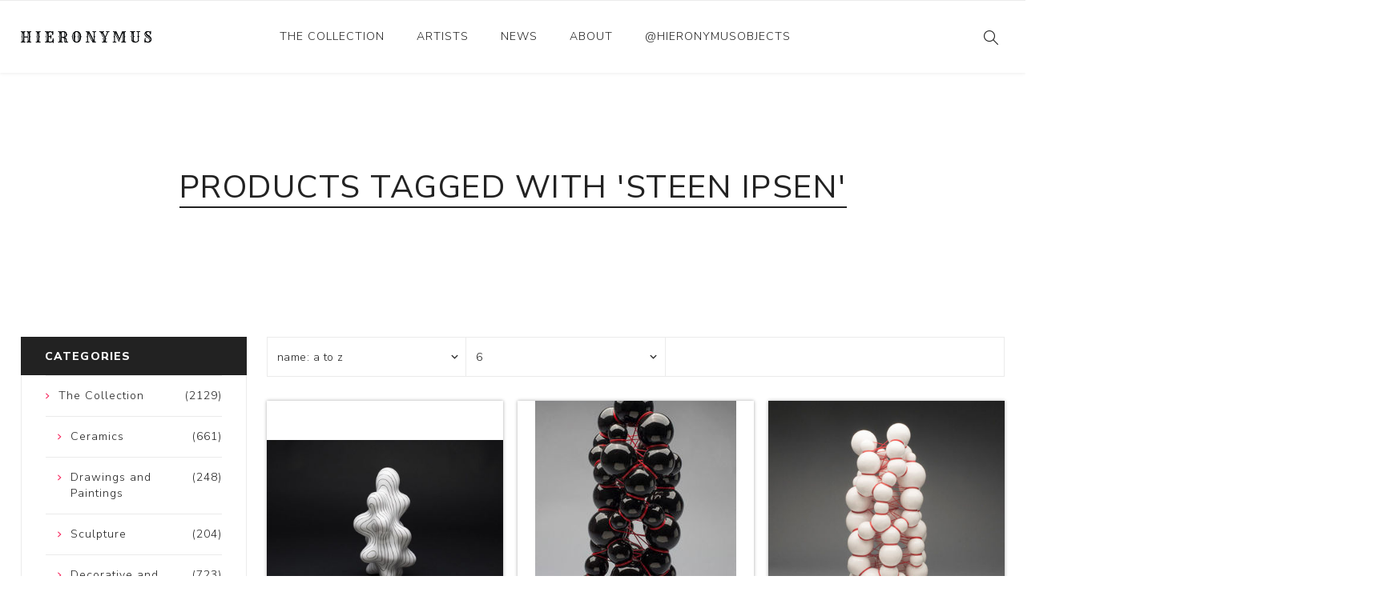

--- FILE ---
content_type: text/html; charset=utf-8
request_url: https://hieronymusobjects.com/steen-ipsen-2
body_size: 4248
content:
<!DOCTYPE html><html lang=en class=html-product-tag-page><head><title>Products tagged with &#x27;Steen Ipsen&#x27; | Hieronymus Objects</title><meta charset=UTF-8><meta name=description content=""><meta name=keywords content=""><meta name=generator content=nopCommerce><meta name=viewport content="width=device-width, initial-scale=1.0, user-scalable=0, minimum-scale=1.0, maximum-scale=1.0"><link rel=preload as=font href=/Themes/Avenue/Content/fonts/artsy/artsy-icons.woff crossorigin><link rel=preload as=font href=/Themes/Avenue/Content/fonts/avenue_font.woff crossorigin><link href="https://fonts.googleapis.com/css?family=Nunito+Sans:300,400,800&amp;subset=latin-ext&amp;display=swap" rel=stylesheet><script>(function(n,t,i,r,u){n[r]=n[r]||[];n[r].push({"gtm.start":(new Date).getTime(),event:"gtm.js"});var e=t.getElementsByTagName(i)[0],f=t.createElement(i),o=r!="dataLayer"?"&l="+r:"";f.async=!0;f.src="https://www.googletagmanager.com/gtm.js?id="+u+o;e.parentNode.insertBefore(f,e)})(window,document,"script","dataLayer","GTM-5NBN24B")</script><link href=/bundles/rrfmbiomp42r8c4boi7o998s5o_vmjw_etnsa_kbhzk.min.css rel=stylesheet><link href=/css/custom.css rel=stylesheet><link rel=canonical href=https://hieronymusobjects.com/steen-ipsen-2><body class=products-by-tag-page-body><noscript><iframe src="https://www.googletagmanager.com/ns.html?id=GTM-5NBN24B" height=0 width=0 style=display:none;visibility:hidden></iframe></noscript><div class=ajax-loading-block-window style=display:none></div><div id=dialog-notifications-success title=Notification style=display:none></div><div id=dialog-notifications-error title=Error style=display:none></div><div id=dialog-notifications-warning title=Warning style=display:none></div><div id=bar-notification class=bar-notification-container data-close=Close></div><!--[if lte IE 8]><div style=clear:both;height:59px;text-align:center;position:relative><a href=http://www.microsoft.com/windows/internet-explorer/default.aspx target=_blank> <img src=/Themes/Avenue/Content/img/ie_warning.jpg height=42 width=820 alt="You are using an outdated browser. For a faster, safer browsing experience, upgrade for free today."> </a></div><![endif]--><div class=master-wrapper-page><div class=overlayOffCanvas></div><div class=header-wrapper><div class=header><div class=header-upper><div class="profile-links responsive-nav-content"><div class=responsive-nav-head><span class=text>Profile</span> <span class="button close-links"></span></div><div class=responsive-nav-body></div></div></div><div class=header-lower><div class=header-lower-inner><div class="header-logo-wrapper table-cell"><div class="nav-button menu-button"><span class=trigger title=Menu></span></div><div class=header-logo><a href="/" class=logo> <img alt="Hieronymus Objects" src=https://hieronymusobjects.com/images/thumbs/0038851_hieronymus-objects-logo.png></a></div></div><div class="header-menu table-cell responsive-nav-content"><div class=responsive-nav-head><span class=text>Menu</span> <span class="button close-menu"></span></div><input type=hidden value=false id=isRtlEnabled><ul class=top-menu><li class=has-sublist><a class=with-subcategories href=/the-collection>The Collection</a> <button class="trigger plus-button"></button><div class=sublist-wrap><div class="responsive-nav-head back-button"><span class=text><button>Back</button></span></div><ul class=sublist><li><a href=/ceramics>Ceramics <span class=number>(661)</span></a><li><a href=/drawings-and-paintings>Drawings and Paintings <span class=number>(248)</span></a><li><a href=/sculpture>Sculpture <span class=number>(204)</span></a><li><a href=/decorative-and-design>Decorative and Design <span class=number>(723)</span></a><li><a href=/photography-and-prints>Photography and Prints <span class=number>(172)</span></a><li><a href=/other>Other <span class=number>(121)</span></a></ul></div><li><a href=/artist/all>Artists</a><li><a href=/news-2>News</a><li><a href=/about-us>About</a><li><a href=/instagram-posts-hieronymus>@hieronymusobjects</a></ul></div><div class="responsive-nav-wrapper table-cell"><div class="nav-button search-button"><span class=trigger title=Search></span></div><div class="nav-button personal-button"><span class=trigger title=Profile></span></div></div></div></div><div class="search-box store-search-box responsive-nav-content"><div class=responsive-nav-head><span class=text>Search</span> <span class="button close-search"></span></div><div class=responsive-nav-body><form method=get class=search-form id=small-search-box-form action=/search><input type=text class=search-box-text id=small-searchterms autocomplete=off name=q placeholder="Search store" aria-label="Search store"> <input type=hidden class=instantSearchResourceElement data-highlightfirstfoundelement=false data-minkeywordlength=3 data-defaultproductsortoption=0 data-instantsearchurl=/instantSearchFor data-searchpageurl=/search data-searchinproductdescriptions=true data-numberofvisibleproducts=5> <button type=submit class="button-1 search-box-button" value=Search>Search</button></form></div></div><div class="flyout-cart responsive-nav-content"><div class=responsive-nav-head><span class=text>Shopping cart</span> <span class="button close-cart"></span></div><div class=responsive-nav-body></div></div></div></div><div class=master-wrapper-content><div class=master-column-wrapper><div class=center-2><div class="page product-tag-page"><div class=page-title><h1>Products tagged with &#x27;Steen Ipsen&#x27;</h1></div><div class=page-body><div class=filters-button><span>Filters</span></div><div class=product-selectors><div class="product-select-block product-sorting"><span>Sort by</span> <select aria-label="Select product sort order" id=products-orderby name=products-orderby onchange=setLocation(this.value)><option selected value="https://hieronymusobjects.com/steen-ipsen-2?orderby=5">Name: A to Z<option value="https://hieronymusobjects.com/steen-ipsen-2?orderby=6">Name: Z to A<option value="https://hieronymusobjects.com/steen-ipsen-2?orderby=15">Date Added to Site</select></div><div class="product-select-block product-page-size"><span>Display</span> <select aria-label="Select number of products per page" id=products-pagesize name=products-pagesize onchange=setLocation(this.value)><option value="https://hieronymusobjects.com/steen-ipsen-2?pagesize=3">3<option selected value="https://hieronymusobjects.com/steen-ipsen-2?pagesize=6">6<option value="https://hieronymusobjects.com/steen-ipsen-2?pagesize=9">9<option value="https://hieronymusobjects.com/steen-ipsen-2?pagesize=18">18</select> <span>per page</span></div></div><div class=product-grid><div class=item-grid><div class=item-box><div class=product-item data-productid=3266><div class=picture><a href=/10-13-organic-steen-ipsen title="Show details for 10-13 Organic"> <img src="[data-uri]" data-lazyloadsrc=https://hieronymusobjects.com/images/thumbs/0029808_10-13-organic_400.jpeg alt="Picture of 10-13 Organic" title="Show details for 10-13 Organic" class=picture-img> </a></div><div class=details><h2 class=product-title><a href=/10-13-organic-steen-ipsen><strong>Title:</strong> 10-13 Organic</a></h2><div class=product-artist><strong>Artist:</strong> Steen Ipsen</div><div class=description><p></div><div class=prices></div></div><div class=buttons><a class=dummy-link href=/10-13-organic-steen-ipsen title="Show details for 10-13 Organic"></a><div class=wrap></div></div></div></div><div class=item-box><div class=product-item data-productid=3264><div class=picture><a href=/1-12-tied-up-steen-ipsen title="Show details for 1-12 Tied Up"> <img src="[data-uri]" data-lazyloadsrc=https://hieronymusobjects.com/images/thumbs/0029791_1-12-tied-up_400.jpeg alt="Picture of 1-12 Tied Up" title="Show details for 1-12 Tied Up" class=picture-img> </a></div><div class=details><h2 class=product-title><a href=/1-12-tied-up-steen-ipsen><strong>Title:</strong> 1-12 Tied Up</a></h2><div class=product-artist><strong>Artist:</strong> Steen Ipsen</div><div class=description><p></div><div class=prices></div></div><div class=buttons><a class=dummy-link href=/1-12-tied-up-steen-ipsen title="Show details for 1-12 Tied Up"></a><div class=wrap></div></div></div></div><div class=item-box><div class=product-item data-productid=3265><div class=picture><a href=/17-12-tied-up-steen-ipsen title="Show details for 17-12 Tied Up"> <img src="[data-uri]" data-lazyloadsrc=https://hieronymusobjects.com/images/thumbs/0029797_17-12-tied-up_400.jpeg alt="Picture of 17-12 Tied Up" title="Show details for 17-12 Tied Up" class=picture-img> </a></div><div class=details><h2 class=product-title><a href=/17-12-tied-up-steen-ipsen><strong>Title:</strong> 17-12 Tied Up</a></h2><div class=product-artist><strong>Artist:</strong> Steen Ipsen</div><div class=description><p></div><div class=prices></div></div><div class=buttons><a class=dummy-link href=/17-12-tied-up-steen-ipsen title="Show details for 17-12 Tied Up"></a><div class=wrap></div></div></div></div><div class=item-box><div class=product-item data-productid=3267><div class=picture><a href=/20-13-organic-steen-ipsen title="Show details for 20-13 Organic"> <img src="[data-uri]" data-lazyloadsrc=https://hieronymusobjects.com/images/thumbs/0029816_20-13-organic_400.jpeg alt="Picture of 20-13 Organic" title="Show details for 20-13 Organic" class=picture-img> </a></div><div class=details><h2 class=product-title><a href=/20-13-organic-steen-ipsen><strong>Title:</strong> 20-13 Organic</a></h2><div class=product-artist><strong>Artist:</strong> Steen Ipsen</div><div class=description><p></div><div class=prices></div></div><div class=buttons><a class=dummy-link href=/20-13-organic-steen-ipsen title="Show details for 20-13 Organic"></a><div class=wrap></div></div></div></div></div></div></div></div></div><div class=side-2><div class="block block-category-navigation"><div class=title><strong>Categories</strong></div><div class=listbox><ul class=list><li class=inactive><a href=/the-collection> <span class=number> (2129) </span> <span class=name>The Collection</span> </a><ul class=sublist><li class=inactive><a href=/ceramics> <span class=number> (661) </span> <span class=name>Ceramics</span> </a><li class=inactive><a href=/drawings-and-paintings> <span class=number> (248) </span> <span class=name>Drawings and Paintings</span> </a><li class=inactive><a href=/sculpture> <span class=number> (204) </span> <span class=name>Sculpture</span> </a><li class=inactive><a href=/decorative-and-design> <span class=number> (723) </span> <span class=name>Decorative and Design</span> </a><li class=inactive><a href=/photography-and-prints> <span class=number> (172) </span> <span class=name>Photography and Prints</span> </a><li class=inactive><a href=/other> <span class=number> (121) </span> <span class=name>Other</span> </a></ul></ul></div></div></div></div></div><div class=footer><div class=footer-upper><div class=newsletter><div class=newsletter-subscribe id=newsletter-subscribe-block><div class=title>Get The Latest News <span class=color>Delivered To You!</span></div><div class=newsletter-email><input id=newsletter-email class=newsletter-subscribe-text placeholder="Enter your email here..." aria-label="Sign up for our newsletter" type=email name=NewsletterEmail> <input type=button value=Subscribe id=newsletter-subscribe-button class="button-1 newsletter-subscribe-button"></div><div class=newsletter-validation><span id=subscribe-loading-progress style=display:none class=please-wait>Wait...</span> <span class=field-validation-valid data-valmsg-for=NewsletterEmail data-valmsg-replace=true></span></div></div><div class=newsletter-result id=newsletter-result-block></div></div></div><div class=footer-middle><div class=footer-text><div class=footer-logo><img src=http://www.hieronymusobjects.com/images/thumbs/0038852_hieronymus-objects-logo.png alt=""></div><p class=text>Hieronymus was established as an online gallery in 2014 to showcase the collection of the Richard and Alita Rogers Family Foundation.</p><a class=read-more href=#>Read More</a></div><div class=footer-block-wrapper><div class=topic-block><div class=topic-block-title><h2>Footer-Middle-Content</h2></div><div class=topic-block-body><div style=float:left;width:33%><ul><li style=text-align:left><span style=color:#fff><a href=/ceramics><span style=color:#fff>Ceramics</span></a></span><li style=text-align:left><span style=color:#fff><a href=/drawings-and-paintings><span style=color:#fff>Drawings and Paintings</span></a></span><li style=text-align:left><span style=color:#fff><a href=/sculpture><span style=color:#fff>Sculpture</span></a></span><li style=text-align:left><span style=color:#fff><a href=/decorative-and-design><span style=color:#fff>Decorative and Design</span></a></span><li style=text-align:left><span style=color:#fff><a href=/photography-and-prints><span style=color:#fff>Photography and Prints</span></a></span><li style=text-align:left><span style=color:#fff><a href=/other><span style=color:#fff>Other</span></a></span></ul></div><div style=float:left;width:33%;text-align:left><ul><li style=text-align:left><span style=color:#fff><a href=/artist/all><span style=color:#fff>Artists</span></a></span><li><span style=color:#fff><a href=/about-us><span style=color:#fff>About Us</span></a></span><li><span style=color:#fff><a href=/contactus><span style=color:#fff>Contact Us</span></a></span><li><span style=color:#fff><a href=/news-2><span style=color:#fff>News</span></a></span></ul></div><div style=float:right;width:33%><ul><li style=text-align:left><span style=color:#fff><a href=/sitemap><span style=color:#fff>Sitemap</span></a></span></ul></div></div></div></div></div><div class=footer-lower><div class="footer-lower-block footer-social-buttons"><ul><li><a target=_blank class=facebook href="https://www.facebook.com/hieronymusobjects/" aria-label=Facebook></a><li><a target=_blank class=instagram href="https://www.instagram.com/hieronymusobjects/" aria-label=Instagram></a></ul></div><div class="footer-lower-block footer-site-info"><div class="info footer-disclaimer">Copyright &copy; 2025 Hieronymus Objects. All rights reserved.</div></div><div class="footer-lower-block footer-payment-methods"></div></div></div></div><div class=newsletter-subscribe-popup-overlay data-newslettersubscribeurl=/subscribenewsletter data-newsletterlognewslettergdprconsenturl=/NewsletterPopup/LogNewsletterGdprConsent data-showpopupdelay=15000 data-allowtounsubscribe=False data-popupopenerselector=#newsletter-subscribe-button><div class=newsletter-subscribe-popup style=background-image:url(https://hieronymusobjects.com/images/thumbs/0038862_newletter.jpeg)><h3 class=newsletter-subscribe-popup-title><span>Newsletter Subscription</span></h3><div class=newsletter-subscribe-description-wrapper><p class=newsletter-subscribe-popup-description>Subscribe to our newsletter to be informed about our latest news and exhibitions</div><form><div class="newsletter-subscribe newsletter-subscribe-block"><div class=newsletter-email><input type=email id=newsletter-email-newsletter-plugin class=newsletter-subscribe-text placeholder="Enter your email here..." aria-label="Sign up for our newsletter"> <button type=button class="button-1 newsletter-subscribe-button"><span>Subscribe</span></button></div><style>.consent-error{text-align:center;color:#f00;font-size:14px;margin:10px 0;display:none}</style><div class=consent-error>Please check the GDPR consent checkbox before continuing</div><div class=newsletter-validation><span style=display:none class="subscribe-loading-progress please-wait">Wait...</span> <span class=field-validation-valid data-valmsg-for=newsletter-email-newsletter-plugin data-valmsg-replace=true></span></div><div class="newsletter-result newsletter-result-block"></div></div></form><div class=newspetter-popup-inputs><div class=newsletter-subscribe-checkbox-content><input class=newsletter-subscribe-popup-checkbox type=checkbox id=newsletter_do-not-show-newsletter-plugin checked> <label for=newsletter_do-not-show-newsletter-plugin>Do not show this popup again</label></div></div><a class=close-popup href=#>Close</a></div></div><script src=/bundles/tbrvbwsxxrqy8z-r0ldqpjjgkr03pnkiehlenksrj3s.min.js></script><script>var localized_data={AjaxCartFailure:"Failed to add the product. Please refresh the page and try one more time."};AjaxCart.init(!1,".cart-qty",".wishlist-qty","#flyout-cart",localized_data)</script><script id=instantSearchItemTemplate type=text/x-kendo-template>
    <div class="instant-search-item" data-url="${ data.CustomProperties.Url }">
        <a href="${ data.CustomProperties.Url }">
            <div class="picture">
                <img src="${ data.DefaultPictureModel.ImageUrl }" alt="${ data.Name }" title="${ data.Name }" style="border: none">
            </div>
            <div class="details">
                <div class="title">${ data.Name }</div>
                # var ratingPercent = (((data.ReviewOverviewModel.RatingSum * 100)/ data.ReviewOverviewModel.TotalReviews) / 5) || 0; #
                <div class="product-reviews-overview" #if (data.ReviewOverviewModel.TotalReviews>
                    0) {# itemprop="aggregateRating" itemscope itemtype="http://schema.org/AggregateRating"#}#>
                    <div class="rating-box">
                        <div class="rating-icons">
                            <div class="rating" style="width: #= ratingPercent #%">
                            </div>
                        </div>
                    </div>
                </div>

                <div class="price"># var price = ""; if (data.ProductPrice.Price) { price = data.ProductPrice.Price } # #= price #</div>
            </div>
        </a>
    </div>
</script><script>$("#small-search-box-form").on("submit",function(n){$("#small-searchterms").val()==""&&(alert("Please enter some search keyword"),$("#small-searchterms").focus(),n.preventDefault())})</script><script>function newsletter_subscribe(n){var t=$("#subscribe-loading-progress"),i;t.show();i={subscribe:n,email:$("#newsletter-email").val()};$.ajax({cache:!1,type:"POST",url:"/subscribenewsletter",data:i,success:function(n){$("#newsletter-result-block").html(n.Result);n.Success?($("#newsletter-subscribe-block").hide(),$("#newsletter-result-block").show()):$("#newsletter-result-block").fadeIn("slow").delay(2e3).fadeOut("slow")},error:function(){alert("Failed to subscribe.")},complete:function(){t.hide()}})}$(document).ready(function(){$("#newsletter-subscribe-button").on("click",function(){newsletter_subscribe("true")});$("#newsletter-email").on("keydown",function(n){if(n.keyCode==13)return $("#newsletter-subscribe-button").trigger("click"),!1})})</script><div class=scroll-back-button></div>

--- FILE ---
content_type: text/css
request_url: https://hieronymusobjects.com/css/custom.css
body_size: 937
content:
@font-face {
    font-family: 'artsy-icons';
    src: url('../../Themes/Avenue/Content/fonts/artsy/artsy-icons.woff') format('woff'), url('../../Themes/Avenue/Content/fonts/artsy/artsy-icons.ttf') format('truetype'), url('../../Themes/Avenue/Content/fonts/artsy/artsy-icons.svg#artsy-icons') format('svg');
    font-weight: normal;
    font-style: normal;
}

[class^="icon-"],
[class*=" icon-"],
[class^="icon-"]:before {
    font-family: 'artsy-icons';
    font-style: normal;
    font-weight: normal;
    font-variant: normal;
    text-transform: none;
    line-height: 1;
    /* Better Font Rendering =========== */
    -webkit-font-smoothing: antialiased;
    -moz-osx-font-smoothing: grayscale;
}

.artist-page.page.manufacturer-list-page .manufacturer-grid .item-grid {
    margin-left: auto;
    margin-right: auto;
    width: auto;
    margin-bottom: 15px;
}

    .artist-page.page.manufacturer-list-page .manufacturer-grid .item-grid .item-box {
        margin: 5px;
        text-align: center;
    }

        .artist-page.page.manufacturer-list-page .manufacturer-grid .item-grid .item-box .title {
            font-size: 14px;
            font-weight: 300;
            color: #222;
            border: 1px solid #ccc;
            line-height: initial;
            background: none;
        }

            .artist-page.page.manufacturer-list-page .manufacturer-grid .item-grid .item-box .title a {
                display: block;
                padding: initial;
            }

.page .page-title {
    background: none;
}

.item-grid .item-box,
.product-grid .item-box {
    box-shadow: 0 0 4px #aaa;
}

.item-box .picture {
    margin: initial;
}

.item-box .details {
    padding: 5px;
    text-align: left;
}

    .item-box .details .product-name,
    .item-box .details .product-name,
    .item-box .details .product-artist {
        margin: 0 0 10px;
        overflow: hidden;
        font-size: 14px;
        font-weight: 300;
        color: #222;
        line-height: 24px;
    }

#small-searchterms_listbox .k-item .instant-search-item a .details .product-reviews-overview,
#small-searchterms_listbox .k-item .instant-search-item a .details .price {
    display: none;
}

#addl-info-full-description.full-description {
    display: none;
}

.footer-social-buttons .icon-artsy:before {
    content: "\e608";
}

.material,
.dimensions {
    margin: 0 0 30px;
    text-transform: uppercase;
}

.custom-button {
    min-width: 180px;
    height: 42px;
    margin: 8px 4px;
    outline: 1px solid transparent;
    overflow: hidden;
    background-color: #222;
    padding: 0 20px;
    vertical-align: middle;
    font-size: 14px;
    line-height: 41px;
    letter-spacing: .5px;
    text-transform: uppercase;
    color: #fff;
    transition: all .2s ease;
}

.overlay {
    position: absolute;
    left: 50%;
    margin-left: -225px;
    max-width: 450px;
    z-index: 10000;
    background-color: #fafafa;
    border: 10px solid #cfcfcf;
    box-shadow: 0 0 16px #000;
    width: 100%;
    top: 0%;
    display: none;
}

    .overlay .toolbar {
        padding: 8px;
        line-height: 1;
        text-align: right;
        overflow: hidden;
        display: block;
    }

        .overlay .toolbar a.overlay-close {
            display: inline-block;
            padding: 0 8px;
            font-size: 12px;
            text-decoration: none;
            font-weight: bold;
            line-height: 18px;
            border-radius: 5px;
            -webkit-border-radius: 5px;
            color: #999;
            background-color: #515151;
        }

    .overlay .wrapper {
        padding: 0 30px 30px;
    }

        .overlay .wrapper input[type="text"],
        .overlay .wrapper textarea {
            width: 100%;
        }

        .overlay .wrapper textarea {
            min-height: 115px;
        }

.nop-jcarousel.category-grid.sub-category-grid .item-box .sub-category-item {
    display: inherit;
}

    .nop-jcarousel.category-grid.sub-category-grid .item-box .sub-category-item .picture {
        margin: 0 0 20px;
    }


.bxslider .slick-prev,
.bxslider .slick-next {
    width: 40px;
    height: 40px;
    background-color: #222;
    font-size: 0;
    margin: 4px;
}

    .bxslider .slick-prev:before,
    .bxslider .slick-next:after {
        display: block;
        font-size: 13px;
        color: #fff;
    }

    .bxslider .slick-prev:before {
        content: "\e903";
    }

    .bxslider .slick-next:after {
        content: "\e904";
    }

@media all and (min-width: 1501px) {
    .standard-gallery .gallery .picture, .standard-gallery .gallery .picture-wrapper, .standard-gallery .gallery .ribbon-wrapper {
        float: left;
        width: 79.2%;
    }

    .standard-gallery .gallery .picture-thumbs {
        float: right;
        width: 17.5%;
    }
}

@media(max-width:502px) {
    .overlay {
        width: 92%;
        margin-left: initial;
        left: initial;
    }

    .item-box {
        width: 46%;
    }
}
